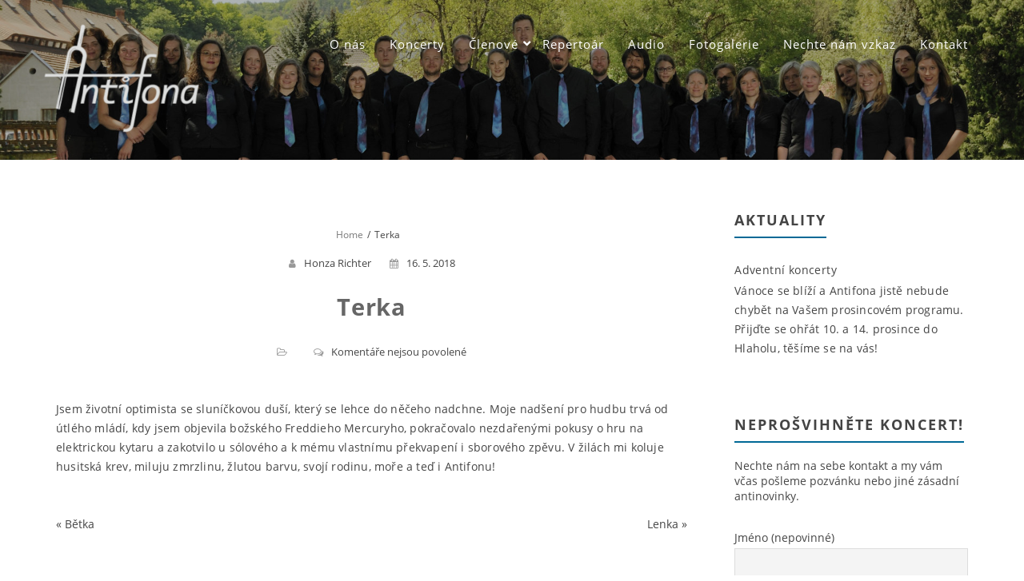

--- FILE ---
content_type: text/javascript
request_url: https://antifona.cz/wp-content/themes/featuredlite/js/custom.js?ver=6.8.2
body_size: 12636
content:
/* 
 * To change this template, choose Tools | Templates
 * and open the template in the editor.
 */
 // flex background slider
jQuery(document).ready(function(jQuery) {
jQuery(window).load(function()  {
    var newspeed = jQuery("#txt_slidespeed").val();
    if ( jQuery('.fadein-slider .slide-item').length > 1 ) {
        jQuery('.fadein-slider .slide-item:gt(0)').hide();
        setInterval(function(){
            jQuery('.fadein-slider :first-child').fadeOut(2000).next('.slide-item').fadeIn(2000).end().appendTo('.fadein-slider');
        }, newspeed);
    }
   // loader
var featured_slide = jQuery('.fadein-slider');
    var featured_slideSrc = new Array();

    if( featured_slide.length ){
        jQuery.each( featured_slide, function(i, f){
            featured_slideSrc[i] = jQuery(f).attr('src');
            /*remove the src attribute so window will ignore these iframes*/
            jQuery(f).attr('src', '');
        }); 
    }
    
    function featured_slide_flex() {
        if( featured_slide.length ){
            jQuery.each( featured_slide, function(a, x){
                /*put the src attribute value back*/
                jQuery(x).attr('src', featured_slideSrc[a]);
            });
        }   
    }
    setTimeout(featured_slide_flex, 2000);
});
});
/*-------------------------------------------------*/
/* srcolling-section-menu
/*--------------------------------------------------*/
function validUrlCheck(url){
  var url_validate = /(ftp|http|https):\/\/(\w+:{0,1}\w*@)?(\S+)(:[0-9]+)?(\/|\/([\w#!:.?+=&%@!\-\/]))?/;
 return url_validate;
}

if ( jQuery( ".home" ).length ) {
  jQuery('.menu li a:first').addClass('active');
  jQuery(document).on("scroll", onScroll);
  function onScroll(event){
    var scrollPos = jQuery(document).scrollTop();
    if (scrollPos >= 100) {
        jQuery('a.page-scroll').each(function () {
        var currLink = jQuery(this);
        var url =currLink.attr("href");
      var url_validate = validUrlCheck(url);
  if(!url_validate.test(url)){
         var refElement = jQuery(currLink.attr("href"));
        if ( jQuery(url).length ) {
          if (refElement.position().top - 100 <= scrollPos && refElement.position().top - 100 + refElement.height() > scrollPos) {
            jQuery('.menu li a').removeClass('active');
            currLink.addClass("active");
          }
        }
  }
    });
} else {
    jQuery('.menu li a').removeClass('active');
    jQuery('.menu li a:first').addClass('active');
    }
}
}
    jQuery('a.page-scroll').bind('click', function(event) {
            var $anchor = jQuery(this);
            var url = $anchor.attr('href');
            var url_validate = validUrlCheck(url);
            if(!url_validate.test(url)){
              if ( jQuery( url ).length ) {
            jQuery('html, body').stop().animate({
            scrollTop: jQuery(url).offset().top-70
        }, 1500, 'easeInOutExpo');
        event.preventDefault();
       }
      }
    });
/*-------------------------------------------------*/
/* srcolling-section-menu
/*--------------------------------------------------*/
/*----------------------------------------------------
/* Responsive Navigation
/*--------------------------------------------------*/
/* <![CDATA[ */
var themehunk_customscript = {
    "responsive": "1",
    "nav_menu": "secondary"
};
/* ]]> */
if (themehunk_customscript.responsive && themehunk_customscript.nav_menu != 'none') {
    jQuery(document).ready(function($) {
        // merge if two menus exist
        if (themehunk_customscript.nav_menu == 'both') {
            $('.navigation').not('.mobile-menu-wrapper').find('.menu').clone().appendTo('.mobile-menu-wrapper').hide();
        }

        $('.toggle-mobile-menu').click(function(e) {
            e.preventDefault();
            e.stopPropagation();
            $('body').toggleClass('mobile-menu-active');
        });

        // prevent propagation of scroll event to parent
        $(document).on('DOMMouseScroll mousewheel', '.mobile-menu-wrapper', function(ev) {
            var $this = $(this),
                scrollTop = this.scrollTop,
                scrollHeight = this.scrollHeight,
                height = $this.height(),
                delta = (ev.type == 'DOMMouseScroll' ?
                    ev.originalEvent.detail * -40 :
                    ev.originalEvent.wheelDelta),
                up = delta > 0;

            var prevent = function() {
                ev.stopPropagation();
                ev.preventDefault();
                ev.returnValue = false;
                return false;
            }

            if ($('a#pull').css('display') !== 'none') { // if toggle menu button is visible ( small screens )

                if (!up && -delta > scrollHeight - height - scrollTop) {
                    // Scrolling down, but this will take us past the bottom.
                    $this.scrollTop(scrollHeight);
                    return prevent();
                } else if (up && delta > scrollTop) {
                    // Scrolling up, but this will take us past the top.
                    $this.scrollTop(0);
                    return prevent();
                }
            }
        });
    }).on('click', function(event) {

        var $target = jQuery(event.target);
        if (($target.hasClass("fa") && $target.parent().hasClass("toggle-caret")) || $target.hasClass("toggle-caret")) { // allow clicking on menu toggles
            return;
        }

        jQuery('body').removeClass('mobile-menu-active');
    });


}
jQuery(document).ready(function($) {
    /*----------------------------------------------------
    /*  Dropdown menu
    /* ------------------------------------------------- */
    function thDropdownMenu() {
        var wWidth = $(window).width();
        // $('.sub-menu').attr("tabindex","0"); 
        if (wWidth > 1024) {
            $('.navigation ul.sub-menu, .navigation ul.children').hide();
            var timer;
            var delay = 100;
            $('.navigation li').hover(
                function() {
                    var $this = $(this);
                    timer = setTimeout(function() {
                        $this.children('ul.sub-menu, ul.children').slideDown('fast');
                    }, delay);

                },
                function() {
                    $(this).children('ul.sub-menu, ul.children').hide();
                    clearTimeout(timer);
                }
            );

            //keynavigation
       $(".menu-item a").focusin(function(){
            $(this).parent().prev().find('.sub-menu').css("display","none");
            $('+ .sub-menu', this).css("display","block");
           });

        } else {
            $('.navigation li').unbind('hover');
            $('.navigation li.active > ul.sub-menu, .navigation li.active > ul.children').show();
        
        }

    }

    thDropdownMenu();

    $(window).resize(function() {
        thDropdownMenu();
    });

    /*---------------------------------------------------
    /*  Vertical menus toggles
    /* -------------------------------------------------*/


    $('.widget_nav_menu, .navigation .menu').addClass('toggle-menu');
    $('.toggle-menu ul.sub-menu, .toggle-menu ul.children').addClass('toggle-submenu');
    $('.toggle-menu ul.sub-menu').parent().addClass('toggle-menu-item-parent');

    $('.toggle-menu .toggle-menu-item-parent').append('<span class="toggle-caret" tabindex="0"><i class="fa fa-plus"></i></span>');

    $('.toggle-caret').click(function(e) {
        e.preventDefault();
        $(this).parent().toggleClass('active').children('.toggle-submenu').slideToggle('fast');
    });

    $('.toggle-caret').keypress(function(e) {
        e.preventDefault();
        $(this).parent().toggleClass('active').children('.toggle-submenu').slideToggle('fast');
    });

    //Owl carousel
    var newcnt = jQuery("#slidecnt").val();
    jQuery('.owl-carousel').owlCarousel({
    loop:true,
    margin:0,
    nav:true,
    autoplay:true,
    responsiveClass:true,
    responsive:{
        0:{
            items:1,
            nav:true
        },
        380:{
            items:1,
            nav:true
        },
        480:{
            items:2,
            nav:true
        },
        600:{
            items:3,
            nav:true
        },
        1000:{
            items:newcnt,
            nav:true
        }
    }
})

});
// Scroll down header
function init() {
    window.addEventListener('scroll', function(e) {
        var distanceY = window.pageYOffset || document.documentElement.scrollTop,
            shrinkOn = 80,
            header = document.querySelector("header");
        if (distanceY > shrinkOn) {
            classie.add(header, "smaller");
            jQuery(".main-heading").addClass("smaller");
        } else {
            if (classie.has(header, "smaller")) {
                classie.remove(header, "smaller");
                jQuery(".main-heading").removeClass("smaller");
            }
        }
    });
}
window.onload = init();
if(jQuery("#back-to-top").val()=='' || jQuery("#back-to-top").val()=='0' ){ 
/*Show-hide Scroll to top & move-to-top arrow*/
jQuery("body").prepend("<a id='move-to-top' class='animate hiding' href='#header'><i class='fa fa-angle-up'></i></a>");

var scrollDes = 'html,body';
/*Opera does a strange thing if we use 'html' and 'body' together so my solution is to do the UA sniffing thing*/
if (navigator.userAgent.match(/opera/i)) {
    scrollDes = 'html';
}
//show ,hide
jQuery(window).scroll(function() {
    if (jQuery(this).scrollTop() > 160) {
        jQuery('#move-to-top').addClass('filling').removeClass('hiding');
    } else {
        jQuery('#move-to-top').removeClass('filling').addClass('hiding');
    }
});
}
//move to top
jQuery(document).ready(function() {
    jQuery(window).scroll(function() {
        if (jQuery(this).scrollTop() > 100) {
            jQuery('#move-to-top').fadeIn();
        } else {
            jQuery('#move-to-top').fadeOut();
        }
    });
    jQuery('#move-to-top').click(function() {
        jQuery("html, body").animate({
            scrollTop: 0
        }, 600);
        return false;
    });
});
// lead form function
jQuery(window).load(function() {
jQuery('.leadform-show-form span').addClass("form-group");
});
jQuery( "input" ).focus(function() {
jQuery(this).parent().addClass("form-lined");
});
jQuery("input").blur(function() {
jQuery(this).parent().removeClass("form-lined")
});
jQuery( "textarea" ).focus(function() {
jQuery(this).parent().addClass("form-lined");
});
jQuery("textarea").blur(function() {
jQuery(this).parent().removeClass("form-lined")
});
 //map scrolling
jQuery(document).ready(function() {
    jQuery('.map').click(function () {
       jQuery('.map iframe').css("pointer-events", "auto");
    });
    
    jQuery( ".map" ).mouseleave(function() {
      jQuery('.map iframe').css("pointer-events", "none"); 
    });
 });
//Preloader    
    jQuery(window).on('load', function(){
    jQuery(".loader").fadeOut("slow");
    jQuery(".overlayloader").delay(1000).fadeOut("slow");
});
/*------------wow animation------------*/

wow = new WOW({
    animateClass: 'animated',
    offset: 100,
    callback: function(box) {
        // console.log("WOW: animating <" + box.tagName.toLowerCase() + ">")
    }
});
wow.init();

function rams() {
        // Get all the link elements within the primary menu.
        var links, i, len,
            menu = document.querySelector( '.navigation' );

        if ( ! menu ) {
            return false;
        }

        links = menu.getElementsByTagName( 'a' );

        // Each time a menu link is focused or blurred, toggle focus.
        for ( i = 0, len = links.length; i < len; i++ ) {
            links[i].addEventListener( 'focus', toggleFocus, true );
            links[i].addEventListener( 'blur', toggleFocus, true );
        }

        //Sets or removes the .focus class on an element.
        function toggleFocus() {
            var self = this;

            // Move up through the ancestors of the current link until we hit .primary-menu.
            while ( -1 === self.className.indexOf( 'menu' ) ) {
                // On li elements toggle the class .focus.
                if ( 'li' === self.tagName.toLowerCase() ) {
                    if ( -1 !== self.className.indexOf( 'focus' ) ) {
                        self.className = self.className.replace( ' focus', '' );
                    } else {
                        self.className += ' focus';
                    }
                }
                self = self.parentElement;
            }
        }
    }

    rams();